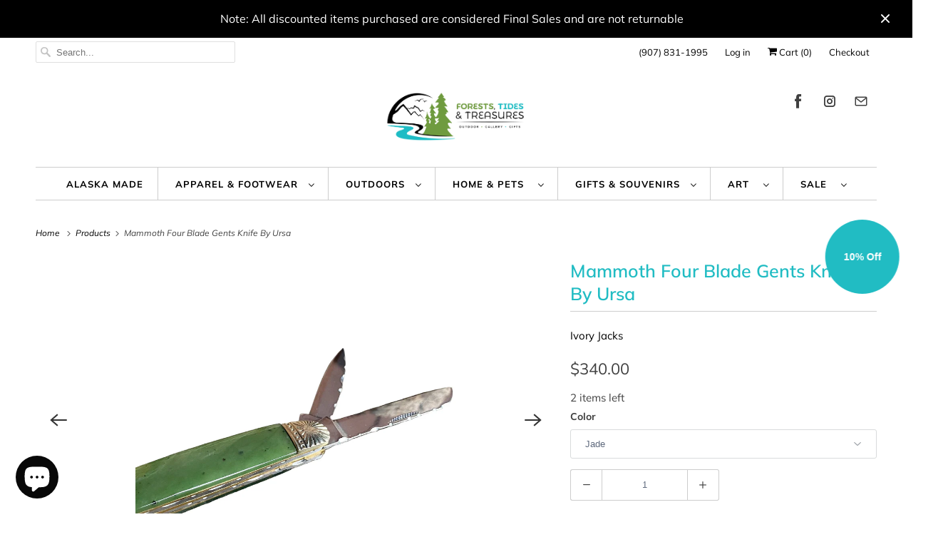

--- FILE ---
content_type: application/javascript; charset=utf-8
request_url: https://searchanise-ef84.kxcdn.com/preload_data.2n1u5c0f1t.js
body_size: 12426
content:
window.Searchanise.preloadedSuggestions=['metal art','christmas ornaments','outdoor gear','wood bear','wood carved','father\'s day','coffee mug','t shirts','alaska earrings','outdoor bags','trucker hat','metal figurine','ivory jacks jewelry','corso graphics','kelsey fagan','meg smith','made in alaska','rustic woodworks','mammoth ivory','salomon shoes','ulu knife','happy ak','wood carved bear','bayka hats','whale tail','his design','woolly mammoth jewelry','water bottle','patagonia womens','head bands','sue coccia','northern lights','his designs','alaska sticker','alaskan art','renaissance glass','coffee mugs','bear carving','cotopaxi bags','mens hats','alaska magnets','rain jacket','eagle home decor figurine','alaska hat','sea otter','ivory jacks','metal print','patagonia men\'s','ceramic mugs','jelly beans','natural life','stuffed animals','trucker hats','lazy one','fireweed candy','samovar tea','wood carving','fireweed jelly','village house','annie brace','ear rings','damascus knives','todd salat','birkenstock boston','lone peak','darn tough','denali dreams','walking sticks','art prints','wallet shagwear','black hole','forget me not','intarsia puzzle box','dawn gerety','gift box','art studio','wood moose','woolly mammoth','key chain','womens shoes','marisa phasomsap','francois girard','gift card','fireweed tea','stocking stuffers','ivory knife','souvenir alaska','ivory jewelry','patagonia bag','t shirt','stack ring','twig earrings','totem pole','kavu bag','jewelry alaska','merrell black','sweet darlings','fireweed licorice','walking stick','coin purse','village house bayka hat','bear art','snow globe','altra mens','jade jewelry','ron gravenhorst','mens wallet','infinity light','kipmik dog booties','happy ak headband','alaska sweatshirt','birch syrup','gsi outdoors','custom fit fully seam','baseball hat','alaskan made knives','fireweed honey','pet bandana','shoe sale','key chains','alpaca socks','jellyfish quilling','ivory jack','humpback whale','table cloth','eagle figurine','headband happy','alaska wild harvest','metal art work','raining joy earrings','altra lone peak','northern lights earrings','puzzle box','metal wall art','fur hat','eagle sculptures','winter hats','black bear','shagwear wallets','alaskan jewelry','devils club','bingo surf','wood block art','head band','faux fur hat','made in alaska food','greeting card','for kids','fireweed syrup','studio girard','cotopaxi allpa','blue q','wood block','alaskan stickers','ak headbands','mammoth tusk','salomon’s shoes','silver rings','wood carved moose','seward stickers','salmon sisters','legacy l2 brands','polar bear','earth art international','cool daily','alaska jerky','smith glasses','glass earrings','carved bear','the handcrafted','playing cards','lip balm','ninja turtles','wooden bear','more trees','chocolate bar','kenai fjords','alaska made','edge enesco','rain coat','smoked salmon','duck co','license plate','black diamond','hand carved figurine','cork coaster','patagonia fleece','shot glass','nano puff','knife damascus','walrus teeth','women’s hoodies','devils club salve','outdoor games','car accessories','kavu mens','on shoe','dog treats','stuffed toys','britt\'s knits','corso graphics framed canvas prints','hand carved','altra womens','glass ornament','socks women\'s','wooden postcards','seward hat','birch grove studio','patagonia duffel','christmas ornaments alaska','mens shoes','art prints alaskan artist','sea to summit','throw blanket','rain gear','tru flask','hats for men','jewelry northern lights','alaska seafood company','post card','sticker me','fireweed jelly beans','alaska coffee mugs','youtube video','earrings northern','alaskan made','mens boots','wallet women','glass jewelry','fireweed in','night scope','canada goose','alaska stickers','tote bag','moose shirts','alaska apparel','patagonia 40 wheeled duffl','tee shirt womens','eagle sculpture','silver ring','tee shirt','meg smith framed canvas prints','youtube video youtube youtube','wilderness assortment','shot glasses','greeting cards','do cool sh*t','bear claw','alaska cap','picture frame','dream catcher','alaska magnet','pocket knife','allpa 28l','plush with lollipop','patagonia black hole','kuhl mens','men’s shoes','earring s','moose art','wall art','mens hiking boots','wild huckleberry licorice','hiking shoes','wood carv','north face','stuffed animal','women socks','unique rings','fur hats','moose ornament','craft in','vinyl sticker','amanda rose warren','sea turtle','neck warmers','shagwear large wallets','alaska gifts','made in alaska foods','metal prints','l hats','fridge magnet','coloring book','patagonia backpack','women’s shoes','cotopaxi backpack','alaska tshirt','reel ak','love from alaska','salmon berry','seward sweatshirt','kavu wallet','bayka fur hat','pocket knives','ivory earrings','bear spray','knife set','face warmer','hat more trees','annie brace canvas','alaska wild tea','cotopaxi bag','blueberry candy','women batela','seward cap','corso print','kavu overalls','grizzly bear','on sterling earrings','girard wood block','candy bar','alaska keychain','birch bark artworks','huckleberry chocolate','reindeer sausage','photo album','quilled cards','backpack black red','sun hat','fireweed gift','key chains with','wood puzzle box','cindy shake design','bumwraps stickers','alaska jewelry','stainless steel','hats alaska','on shoes','patagonia mens','patagonia capilene','kitchen knife','merino wool socks','legacy hat','sue coccia stickers','patagonia wheeled duffel','bear paw','wind chimes','walrus bone','reading glasses','moose sticker','alaska patches','birch grove studios','bucket hat','patagonia synchilla','silver earrings','earth art','sea otters','melissa adams','leather purse','wall hanging','sterling silver','cotopaxi hat','walrus tusks','original art','narwhal tusk','prints of alaska','huckleberry gummi','port protection','safari ltd','plush animal','puffin drinkwear','dog bootie','max romey','gummy bears','back pack','spruce tip','mountains wall art','bear hat','laser cut wood','nautical raincoat','baseball hats','alaska tee shirts','moose poop','beanie hat','copper elements','two fat chickadees','metal ornaments','alaska hats','spruce tip syrup','rubber duck','glass octopus','zip hoodie','cat toys','gold in a bottle','pottery mugs','black bear table','chaga tea','wood carved bears','money clip','women’s pants','ear sticker','patagonia nano puff','jade necklace','pure birch syrup','shipping cost','mt marathon','carved wood','hair accessories','bald eagle','red fish','womens hoodie','travel mug','brown bear','patagonia kids','alaska hoodie','metal wall','women’s sweatshirts','handcrafted wood','bear bells','warm hat','glass wind chimes','wishpet lollipop','alaska coasters','framed canvas','long sleeve','oosik and ivory','hot sauce','forget me not art','ivory disc','zipper pouch','hiking boots','the north face','mammoth ring','drops of alaska bracelet','ulu knife alaska','scrimshaw knife','bottle opener','mammoth bone','dry bag','neo classic','winter hat','wool socks','kids size','bob ross','birch caramels','kavu hat','folding knife','kavu sweater','salomon shoes men x','cottonwood salve','colors of alaska earrings','alaska mug','lazy susan','glass gallery','piccola arte','coffee cup','walrus tooth','melrose international','rain boots','quilling card','glass ball ornament','salomons shoes','kitchen towels','alaska souvenirs','wood fish','annie brace and corso graphics','alaska chocolate','wild huckleberry','bear with sign','jackets men','water shoes','ass wood','the huckleberry people','guitar picks','zip down','rain jacket men','guitar pick','fireweed gummies','mammoth knife','tee shirts men\'s','tote bags','alaskan artists','jade earrings','fire weed','salt and pepper','mens trucker hat','bucket hats','calico cache','womens shorts','otterly exhausted','metal art eagle','intarsia wood','alaskiwear hats','bear gifts','ed boudreau','walrus oosik','boho bandeau','exit glacier','homer whales','smith optics','puffin mug','legacy hats','mens crew socks','melrose infinity','water bottle sticker','pencil case','wallet large','northern lights jewelry','northern lights necklaces','alaskan knives','drops of alaska','lone peak 6','kids books','kuhl pants','salmon red','sea glass','blade knives','bering sea','4ocean bracelet','alaska wear','sale shoes','bear can','wallet kavu','huckle berry jelly beans','northern lights glass','hiking apparel','alaska t shirts','kobuk samovar teas','neck warmer','plush with sucker','salmon jerky','rubber ducks','water bottles','alaska cup','otter knife','wooden moose','dog toys','life is good','bogs kids','tree earrings','devil\'s club','metal frog','winter hat alaska','bear tree','sleeve tees on','earrings glass','washington state','guitar pick alaska','in denali','jewelry necklaces','note pads','women knit gloves','alaska seeds','metal sculpture','women’s jacket','photo frame','ring dish','sense ride 5','motorcycle metal','do cool shit','uv protection','cutting board','intarsia ornament','trekking poles','curved single ornament holder','seward hoodie','blueberry jelly','todd salat metal','birch grove','gear yoga','sea otter stickers','forests tides and treasures','soy candles','secret box','patagonia black hole 100','northern lights art','escalante womens 12','britts knits','mark steel','mens wind breaker','wooden bear ornament','sugar free','patagonia pack','art seriously','sled dog','rocky mountain','sourdough starter','mammoth jewelry','tru temp','sue coccia mug','dog treat','alpaca sock','green glass earrings','san blas overalls','zippo lighter','bear wallet','wood ornaments','cat wallet','merrell women','alaska trucker hat','alaska state','alpine fit','cool cat','mount marathon','felted gnomes','trick wallet','wood fox','sockeye salmon','reindeer hides','seward tshirt','rain coat for men','waterproof stickers','alaska northern lights','glass barrette','octopus plush','mountain sticker','under the northern sea','fossil walrus','red fox','bear plush','devil club salve 2x','jackie mcgahan','patagonia women','otter hoodies','rain jackets','silver stone','seward alaska hat','rope hat','carved ornament','hiking socks','bogs womens','hot plate','mens tee shirts','stay hat','alaskan candy','for youth','women has','alaska shopping','glass gifts','plaques and','dish towels','moose antler','moose metal figurine','alaska earrings glass','darn tough mens','outdoor gear m','shirts men','boots men','rain boot','new arrivals','alaska totem','kuhl women','go fish','plush toys','infinity light tree','back pack cotopaxi 35','alaska gold jewelry','gift certificate','spruce healing','sucker wishpets','reindeer poop','husky lollipop','berry tea','womens socks','plush bear','corso canvas','ninja turtle figurine','t shirts women','sticker seward','fireweed art','dune jewelry','lone peak all weather low','soft toy','kavu rope bags','winter jackets','honey spoons','tea infuser','allpa 35l travel pack','patagonia men\'s jacket','ball cap','sleeping bag','osprey backpack','woodcutts twig','x set','kids hats','patagonia hat','ak rose design','men’s vest','orca hat','flip flops','moose mug','moose box','hat women','jungle moc','stuffed bear','favorite coasters','dry bags','reindeer summer sausage','canvas bags','dog harnesses','qiviut yarns','wolf wallet','key ring','wildflower seeds','thank you','patagonia infant','kenai river','alaska gold','coobie bra','basic spirit','mood ring','mens shirts','boot dryer','lightweight pack out women','wigwam diabetic','rabbit skins','all rumpl','s ring','alaska ornaments','tea cups','all whale\'s','gear trout','men’s socks','cotopaxi laptop','alaskan king salmon','little pottery dishes','moon earrings','wood puffin','mini stickers','kavu cool cat','altra escalante 2.5','quilling cards','whale tai','dot post earring','puffin ornament','black lab','short sleeve tee','alpaca so','refrigerator magnets','wooden carving','30 oz tumbler','hair clip','bear metal','boudreau denali','mens pants','seward hats','birch bark','salmon leather wallet','sweat shirt','wild berry','women boot','magnetic me','wool lined headband','toy car','kitchen for','alask headbands','bear face','boston soft footbed clog','alaska money clips','hood zip up','wide women','birkenstock wide','and hats with alaska','in alaska souvenir','bear wall art','wood bear table','alaskan made gifts','birkenstock clog','knit hat','alaska bears','kids book','vintage postcards','ak carving','seed postcard','mugs by sue coccia','z so','walrus ivory','moose wood','alaska mugs','puffin art','spruce pitch','alaska glass','vintage poppy','corso graphics print','corso graphics 8x10','kids backpack','mobile devices','our mammoth ivory rings','percolate craftery','husky ii','salomon hiking','skin care and','sweet bloom earrings feature 10mm','x cc','wood carved bear 10in','into the wild','dog toy','stuffed toy','bogs bees','zigzag brown/pastel','hand chain','owl stone','wild blueberry jam','green earrings','batela men','mini rope bag summer bloom','the seal of the state of alaska','sarah allyn','guy\'s gift box','orca sticker','sweatshirt mens','mens footwear','huckleberry jelly beans','knife blade','salmon dog treats','northern light','pens with','women lone peak','alaska keepsake','taste of alaska','clic reading','wild lingonberry','sun glasses','ivory billiken','puffin sticker','fishing bear','quartz gold','intarsia wood ornaments','bear shirt','happy ak hat','fanny pack','forest floor','extra tuff','toothpick knife','lazy one pajama set','60l gear','quilled greeting cards','jungle moc ac pro womens','christmas cards','ursa knife','adv skin','yoga tree scoop tee','seward blankets','hydration vests','sweatshirt--a popular','dog booties','hoodie pullover','colors of alaska bracelets','firefighter bear','alaska plate','bear waterfall','the river is','back scratcher','patagonia toddler','walrus bone art','hiking gear','fish knife','walrus penis','micro d','otter shirts','tru temp cooler','intarsia wood wall art','kuhl jacket','bear statue','size chart','baggies jacket','huckleberry taffy','scrimshaw orca','salmon season','patagonia cool','sticker old','bear bag','denali dreams soap','kavu bags','kavu rope sling','moose dropping t-shirts','animal stack kid','blown glass ornament','alaska sea salt','candy cane infinity','canvas phanny','leather bear','james behring','chaga extract','wood art','wood layer','alaska earrings northern','clic executive','in anchorage','what are unique gifts from alaska','pottery dishes','bear head','womens fleece','mens tee','mini wallet','washington dc','hours of forests tides and','neo classic boots','ultra sil','on running','salmon plush','women\'s mittens','wood statue','national park','cabin critters','lilac purple earrings','san blas','do cool shit hat','yoga tree scoop','i pee outside','post earrings','mud mask','moose purse','5 panel hat','otter shirt','gift bags','ak headband happy','melissa adams pottery','ultra glide 2','youth baseball','4 lock back knife','little dishes','christmas tree','spruce tips','skhoop vest','holiday tea','bi fold','denali alaskan','forest animals','life on the fly','lone peak hiker','glass ornaments','husky plush','sweat pants','alaska pocket 3','moose antler whale tail carving','otter print','vinyl sticker ak','wild blueberry','alaska pillow','x cup','shagwear large wallet','seward magnet','whale tail pendant','artist dawn gerety','womens rain','raku cross','fireweed soap','with lollipop','bear wood carved','alaskan accents','puffin coolers','slipper socks','free range','mens jacket','trapper hat','sea turtles','mini earrings','fish hat','rustic wood','wood bags','womens jackets','ornament glass','qiviut yarn','his designs metal','round stack ring','moose pen','caribou antler','x trees','wallet wolf paw','wooden earrings','hoodie sweaters','race car','alaskan salmon jerky','wild jewelry','rumpl travel','souvenir tile','women’s headband','chocolate covered','alaska herb tea','kids game','alaska’s northern lights','patch clog womens garden boot','c figurines','tea cup','whale bone','aurora ornament','fireweed honey lip balm','wood box','mens rain jackets','don\'t be an oosik','smith sunglasses','dragon fly','adult tshirts','cat toy','alaska coffee','alaskan books','san francisco','women’s leather','mens rain jacket','alaska oven mitts','nephrite jade','dog paw','mens performance hat','beach towel','gold jewelry','otter sue coccia','wood carving bear','alaska zipper','zipper hoodie','folding pocket ulu knife','fireweed lip','alaska jade necklace','men’s grey','silver crystal earrings','polar hat','bear print','gold pan','women shirts','hot chocolate','women\'s wallet','zip pouch','glacier soaps','love shop','animal wood','xxxl xxxxl','pajama pants','smilodon figurine','three aaa','toy trains','12l backpack','mm mm','seward sticker','gold layer rings','hill print','standard bras','salmon hiking','iphone pro max','misty mountains','patagonia mauve','zoom tube','halibut dog treats','coffee beans','octopus hoodie','shoe lace','batela kids','car magnets','made in alaska car magnets','sea animals','blueberry lip balm','what state are you','guides choice','woolly mammoth ivory tusk','bee bear','danner boots','donatello metal','the handcrafted ornament','chala bags','salmon wallet','summer sausage','for christmas','yukon 30 oz lid','altra escalante','new balance','on cloud','seward puffin','totem pole pole','glass painters palette dynasty gallery','behring knives','ivory jade','alaskan fireweed tea','dr jb','moose carving','sherpa blankets','alaska accents','sea blue','earrings northern lights','billiken figurine','mens winter hats','truflask cooler','bear and moose carving','moose pants','sea otter ornament','river bear','boston footbed clog','black hole wheeled duffel 100l','four points','patagonia merino','del dia','alaska made bear','courtney tripp','wide shoe','hats knit','mammoth ivory art','hummingbird feeder','quill card','tiki cat','lotus earring','wild west','patagonia micro d','star wars','fan mini earring','cheneral reversible','alaska shirt','faux pom','collapsible dish','bear large','kuhl kultivatr','metal salmon','denali sticker','two person tent','glass stone','kenai fjords national park','rockin roller','wave ri g','mama bear','alaska bear hat','patagonia refugio','glacial mud','more trees hat','lone peak all weather mid 2','alaska snow','otter bay','8 active skin','sea lion','humming bird wallet','hump back whale','jelly fish','long coat','wooly mammoth jewelry','christmas gifts','dog sled','x mug','alaska coins','alaska spices','thermal socks','international shipping','chinook salmon','ivory forget me not','damascus knife','bear ornament','beanie with','wild republic','waterproof boots','kenai magnet','wood moose and bear','walrus tusk','rainbow trout','christmas tree infinit light 42','black hole duffel 40l','cribbage board','poop candy','courtney trip','refrigerator magnet','stickers bear','cute stuffed animals','sun catcher','gear pro','mountain girl','wood bear welcome','travel mugs','cotopaxi allpa 28','shag wear','metal photography','wooly mammoth','bear hug','women who fish','kids boxes','moose print','center court','mini flopsie','salomon vest','cross beta','running shorts','native alaska','bear fish','bear a','kahiltna gold','moose family','reindeer hide','coccia mug','mary meyer','woolly mammoth knife','wear bracelet','swim bottoms','raining joy','tank tops','teardrop earrings','ultralight black hole mini hip pack','puffin drinkware','tlingit botanicals','lone peak all weather mid','dichroic glass','fireweed caramel','stoneware pottery','jade rings','ak salty salmon','denali dream soaps','fireweed red','alaskan lynx','fireweed seed','insulated work boots','osprey luggage','kids neo classic','alaska socks','art studio company','handmade bowl','moose made out of wood','jerky sticks','water bottle alaska','great one','wood carved fox','4th of july','midnight sun','gold medallion','blue bowl','infinity lights','glass earring','oosik knife','alaskan white','on sale','womens apparel','northern lights captured in glass','whale plush','dreamcatcher jar','alien iii','salmonberry jam','fireweed chocolate','8x10 art print','buff head band','plush fish','natural life hat','mini teardrop','alaskiwear kids','alaskan art glass','devil’s club','shit went down','knive set','ocean curre t','nylon cap hat','green tree','grocery store','bayka hat','pocket cross','fused glass','beige melange','oosik tip','antler dog chews','forget me not necklace','cork art','bogs boot','cotopaxi color','raku pottery','men\'s fleece','bering sea design','moose poop candy','glass whale tail','alaska pocket knife','womens boots','kavu crossbody','womens long coat','sweatshirts come','men’s size 11','lotus pendant','meet the team','women’s boots bogs','faux fur hats','wisteria pendant','wolf tooth','salmon hats','peak 7 wide','bear mugs','jewelry jade','outdoor gear get','from tey-art','alaskan pottery','girls jewelry made alaska','womens hoodies','soap denali dreams','swedish dishcloth','plush with','ivory ring','does in dogs','glacial facial','moose blankets','village house bayka','art studio company ornaments','faneema damascus','faneema cutlery','cielo rain jacket','ear warmer','the great land tokens','rei backpack','billie bucket hat','stone wear','cotopaxi toiletry','jewelry moose','bear holding a','smoke mountains','tooth essentials','bath bomb','petting zoo','britts knits gray gloves','cotopaxi mini clip on','indian paintbrush','darn tough toe','meat stick','christmas gnome','layered wood','baby raincoat','pistil women','men’s nano puff','orca snow','kavu sherpa','birkenstock 11 men','kavu summer bloom','mens birkenstock 11','wallet small','fabric patch','huck candy','huck choc','kavu go time','darn tough vermont sunset ridge crew lightweight with cushion sock','walking cane','boston birkenstock','a cap one','alaska jade','eagle flipbook','alaska map','flag light','alaska tote bags','this alaska life','birkenstock arizona','wood wolf','poke the bear','wolf plush','hoodie color do','wood carved gnome','car magnet','dungeness crab','alaska blanket','denali hemp for','coccia humpback whale mug','kids gifts','led lights','ankle rainboots','youth sweatshirt','pen and ink drawings','pen and ink','gummi bears','and everson wallets','alaska aurora','gift swarovski','fireweed oil','what is','stocking cap','roll on','husky stuffed animal','patagonia women’s jacket','alaska shirts','can you play games','pink alaska','kitchen set','whale earrings','shagwear wallet with','batela women\'s','alaska the frontier','our bracelets','wire art','insulated coffee from','hot cocoa','salmon leather','black hills','colorful mushrooms','on coffee mugs','5x7 frame','mushroom sticker','yellow rain coat','baby onsie','birki flow','gregory quadro pro','tin fish','resurrection bay blanket','patagonia duffle','memory drops bracelet','birch and fireweed','forget me not seeds','christmas tree ornaments','raw alaskan','moose figurine','ultralight stuff sack','magnet from ak','owl earrings','paw print wallet','wolf paw print wallet','glass cup','happy valley','gregory rain','moon stone','huckleberry jelly','patagonia fleece jacket','osprey transporter','turtles donatello','pink paw','reel ak jewelry','large mugs','large bear','alaska night shot','dune jewe;ry','baby nano puff jacket','forget me not ring','huckleberry candy','wall cross','bd 1500 battery','log moose','bright colors','wood block print','bear town','shag wear hummingbird wallet','whale shirts','nano puff mens hoodie','nautical raincoat with striped lining for women','tumbler 20 oz','patch clog','trail mixes','men’s alaska hat','hat grey alaska','alaskan jacket','alaska blueberry','alaska forget-me-not','rain jackets men','mens tees unisex','short sleeve tees on clearance','otter slippers','otter wood','handmade jewelry','women coat','summer bloom','inside passage keychain','dot post','bear sign','capilene cool','x ultra 5 mid wide gore-tex men\'s boot','silicon cups','gold to','kids socks','dog pack','flower bag','alaska wild tea tea for two','qr code','seward moose tee','amazon app','art works','otter sticker','bathing suits for','chocolate drops','alaska t shirt','light up fan','children\'s book','hot mom','men’s pants','alaska camp shirt','d d d','jeff schultz','car parts','earring ii','leather belt','pullover hoodie','fireweed inside','part\'s lifestyle','gifts for women\'s','orca glass ball ornament','mesh chest pocket with zippered','double print','blue q zipper','aa alkaline','zootility wallet','accent today','classic moose robe','orange mustard','or a sticker','canvas phanny pack','patagonia atom sling 8l','moose wood carving','moose woodworks','alaska pajama pants','7 a orange','few people','eagle wooden','fish with bear','comet earring sea blue × 2','hunting knife','postcards vintage','x xxl','turquoise ring','gold rings','km life','nocs bi','alaska adventure playing cards','canyon vista','sema moose mug','dillon sprague','soft altraego','10mm bead','x cups','alpenglow mountain mini','lined mittens','free fire।','b mil c','tea sampler','build a','leaping marble 2in orca','a oil','hi aa','tank metal handcrafted','andy everson','red seward','enna will','clutch with fish design','see by','sterling post bear earrings','fish seward ak hat','iphone pro','juniors plush','home water trout','loops tuck-away','r1 air full zip','magnetic travel-game','chickadee pink','non-gmo certified','about us','sea turtle wallet','peace stoneware mug','bear safari','kitchen knife sets','fireweed quilling','elisabetta cork jewelry','alaskan made boots','forests wildlife','whale tail hoody','seward alaska hoody','seward alaska shirt','seward alaska hoodie','greatest story','bear t shirt','great story','gold coins','waterproof bag','shagwear bear wallet','moose tee','happy ak headbands','demdaco heart mug','car magnets with','bass on a','fish soap','what state are you in','shoo shoo','bumwraps alaska','womens swimwear','bus many','bar harbor','alaska wildflowers seeds','amongst alaska wildflowers','alaska flowers','stuff sack for jacket','silver coins','zip pull offers','last frontier hat','silverbear sundries','funkee animelz mega','happy ak buff','capilene cool daily','creamed honey','stirling wallet','crew neck','comet earring','tey art','spin box','layers rings','dc designs earrings','ak map stickers','chala bag','bear menu','land of the midnight sun sticker','mushroom bandage','medium oosik','wall hook','inside passage','mermaid shell','cielo rain womens anorak sea glass','spark gloves','tin sign','woolly mammoth bone','store in alaska','puzzle boxes','breaching whale','grace wolf','deer and','natural life sticker','women’s altra lone peak','wild iris soap','ursa pocket ulu','walking stick antler crown','wooden keychains','fish earrings','wild alaska','kuhl women\'s','wood duck','salomon women\'s','fox bag','dad baseballs','wood fish key','vegan faux','sea otter tshirt','beanie hats','wood stump','samovar kobuk','blessing bowl','pop socket','quandary convertible','sleeping pad','ultra quarter sock','ulu base','smoked sockeye','wool gloves','resurrection oil','crossbody kavu','bear pendant','sea otter tee','fireweed flavored','hydro flask','denali hemp','seward alaska','buildable straw','butterfly wallet','dragonfly creme wallet','orca shirt','husky harness','ring tray','salomon bags','dishwasher magnet','stuffed salmon','spruce syrup','heated mitten','alaska wild berry','water resistant stickers','raspberry rhubarb','sticks carved','natural life sale','mushroom wallet','american flag','wooden otter','bear log','seed pack','card sale','womens kavu','birch breakfast syrup','alaskan plush','socks women\'s darn tough','dog bowl','bear knife','fox carving','women windbreaker jacket','lotus pendant sea blue','glass crab','luggage tag','plush pop','blueberry jelly beans','coloring art book','sperm whale','bear wood','half zip','braided bracelet','quest 4 gtx mens shoes','bayka faux fur hat silver','wood moose carving','funds bank','fish key holder','toy statue','clic readers','cat kavu','merrell black 6','hanging ornament','the seal of the state of alaska 999','gift boxes','salomon adv skin','outdoor sock','mud pie','fur ornament','artic circle','moose plush','walrus whale','glass moose ornaments','outdoor multi tool','bayka charcoal','with huckleberry','truck fish mini sticker','seward animal shelter','fishing rod','outstretched eagle','drops of ak','skhoop red skirt','ninja turtle','jive beanie','boots and','alaska bear sticker','big foot','fishing line','felt mushroom','salmon toy','whale carving','multi tool','allpa 35l','alaska wild rose','raku coaster','blueberry syrups','marble 1.5 inch turtle','bear carving 10 inch','lake hood','icon dish','otter magnet','whale stickers','octopus sculpture','mens hiking socks','accept returns','mens jackets','alaskan golden','denali hat','black scrimshaw 3.5 inch knife','womens coat','croquet set','hiking sticks','medallions double gold','cott n curls','silver forest','mick dees','boat in a bottle kit','rain gear-intensive','elephant gifts','happy alaska','knive sets','cherry red','alaskan rocks','cramp ons','alaska rocks','alaska sticker seward','rich erickson','mountain travel bag','affect sunglasses','moose bone','prince of','alaska the great land','fireweed caramels','salomon straw','school backpack','bath bombs','running vest','enamel pin','alaskan shot glasses','mm m','musk ox','womens t-shirts','t rex','salmon bag','bear carving green hat','blueberry jam','fish pocket knife','slouch beanie','figurines hand','alaska spoon','organic coffee','fireweed metal art','salmon sticker','coffee dishtowel','fireweed sticker','pendant earrings','better sweater jacket','three trees','wood figurine','fireweed caramel single','denali alask','bayka trapper','bone knife','teal green pendant','knives otter','marble turtle','bear keychain','alaska stoneware mug','eskimo kiss','intarsia ornaments','dangle earrings','skin products','sea to summit dry bags','heated vest','fish plush','sonic boom','card holder','birch studio','women’s jackets','lone peak youth','ulu jewelry','bag del dia','northern nights','made fixed blade knives','down boots','yoga tree','waist bag','sea glass earrings','pet souvenir','moose earrings','kid shirts','otter plush with','otter plush','spike hat','eel plush','gift sets','david carey','door moose','sea blue teardrop','animal stack kid t-shirts','mammoth ivory whale tail','giant stuffed','sleeping bags','perfection baseball','bear table','better sweater','salomon gtx','men\'s work boots','infinity christmas tree','bees rainboot kids','cellphone crossbody','moose magnet','wine glasses','billiken figurines','carved bears','wooden ornament','first aid kit','baby seal','kavu jacket','mini puzzle','alaska great land','alaskan pets','water resistant jacket','fish smoked','fox wallet','men’s boots','alaska christmas ornament','micro spikes','women hoodie','ice fishing','twist gear','kitchen pot','gold pans','birch boxes','johnson outdoors','soap lift','dog stickers','mammoth jade','devil\'s club salve','mens salomon','bear holder','etal prints','metal arr','salomon backpack','lightweight women','forget me not flower earrings','eskape sling','patagonia techface','cloud star','fireweed in print','wooden puzzle','the good life','kavu sling','santa infinity','black hole wheeled 100l duffel','ironwood figurines','star ring','hand carved moose','horizon alaska hat','kavu backpack','que collapsible bottle','spoon rest','light my fire','secret boxes','how cool','new blankets','my fire','moose dropping','candy pop','jade ulu','smooshi pal','winter berry','safari double pocket xbody','metal art ninja','sea plush animals','fishing pier','aurora mug','whale with calf','land of the midnight sun','cotopaxi hip','extreme alaska','wool ornaments','black hole duffel','small stash','fish prints','patagonia micro','walrus jawbone','lavender oil','wire octopus','lotus earrings','tie dye','capilene merino','woodsy tail','wood carved ornament','pine tree','golden nuggets','animal shelter','sky blue pink','collapsible x','lip shit','alaska keychains','sea gull','dog accessories','xtra tuf','bogs neo classic','alaskan sleeve','store hours','swedish dishcloths','bogs rainboot','salomon poles','old mans beard','glass sea','cotopaxi 28l bag','bogs amanda','or lights earrings','mammoth earring','wheeled duffel','puffin poop','plaid moose','aktivator jacket','rumpl puffy','chain lighthouse metal figurine','hot pads','moose silver','alaskan floats','hand carved ornament','hiking bags','composite toe womens','intarsia wall hanging','real salmon','moose mugs','d sue','cat plush','whale knife','renaissance glass earrings','pen slip','hiking pole','lion wood','puffin drink','glass ornam','yoga leggings','sue coccia lovebirds','went down in','key west','umbrella when','cinnamon bear','salmon eggs candy','ivory bracelets','knife ulu','salty sailor puffin','ivory moose','rain boot women','patagonia rain','wood carved moose holding','bags sale','alaska botanicals','eagle ornament','pendant northern','hand warmers','laptop sleeve','do shit','coffee cups','patagonia baby','alaska fireweed tea','raku mini','mad art','hunting gear','sling pack','wooden fish','blue glass bowl','bayka hat village house','tool a','angel dear','did cut','bear products','birkenstock eva','river otter','johnny five','sleep hoodie','wood blocks','alaskan aesthetic','mammoth ulu','glass whale','drop earrings','shopping tote bags','floral glass magnets','beaded bracelet','poppy seeds','black hole 70l','que bottle collapsible','forget me not seeds flower','village house hats','led beanie','blueberry chocolate bar','cabin critter fish','band aid','mammoth ivory bracelet','todo 2l hip pack','lake pine tote','black diamond waterproof overmitts','knife sets','zulu daypack','twig earring','sea otter plush','standing black','alaska railroad','bear earrings','fixed blade knives','kipmik products','turtle art','kids winter','deer antler','large antlers','whale tail moose antler','for licorice-lovers','cotopaxi bucket bag','cotopaxi cap','mountain wallet','town gift','fossil walrus ivory tusk','fossil walrus ivory','grey wolf animal','grey 10 in','allpa duffel','honey sticks','nutrition facts','darn tough socks','kavu gloves','wooden bear with','grizzly bear south','national parks','tunic-length hooded overshirts','tunic-length hooded','cotopaxi impermeo','huckleberry gummies','salmonberry jelly beans','ninja turtles metal figurine','ninja turtles donatello metal figurine','gray wolf toy','gray wolf','northern lights coffee','nano puff fitz roy trout','men’s birkenstock boston','fisherman soap','convertible gloves','hand towel','kitras stand','bet a','whale sticker','black bear bee','quadro pro','airplane metal figurine','cat metal figurine','skier metal figurine','planet breezie','garden gnome','kuhl beanie','anmer all weather ultra grip knitted waterproof gloves','carved earrings','salomon sense ride 5','insulated powder town pants','earrings northern light','gray gloves','volt berry','bear socks','dragonfly charm','bear lighter','mushroom wood','knife fish','dog ornaments','business card holder','baltic alpaca','harbor mug','2.5 inch knife','paw mitten','womens farm boots','ron gravenhorst carves','water women boots','women waterproof','fish stack','all-new birki','mushroom seeker','head bandana','karen whitworth','elk antler','black hole 70l duffel','sweatshirt women','soap rocks','door mat','batela knive'];